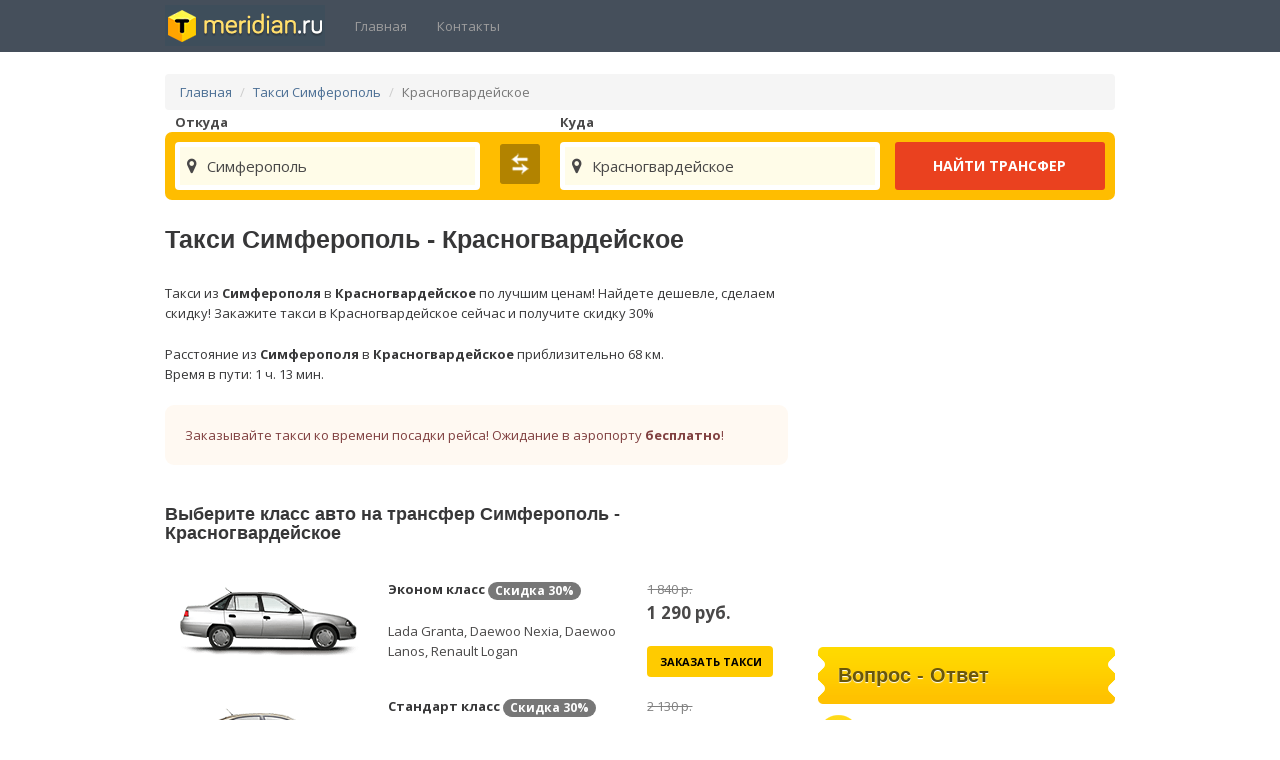

--- FILE ---
content_type: text/html; charset=UTF-8
request_url: https://taxi-meridian.ru/taxi-simferopol/krasnogvardejskoe
body_size: 9313
content:
<!DOCTYPE html><html lang="ru-RU" prefix="og: http://ogp.me/ns#"><head> <base href="https://taxi-meridian.ru/"> <meta http-equiv="Content-Type" content="text/html; charset=utf-8"> <meta http-equiv="X-UA-Compatible" content="IE=edge" /> <meta name="viewport" content="width=device-width, initial-scale=1.0, user-scalable=no"> <meta name="format-detection" content="telephone=no" /> <meta name="robots" content="index, follow" /> <title>Такси Симферополь Красногвардейское 1 290р. Акция</title> <link href="https://fonts.googleapis.com/css?family=Open+Sans:300,300i,400,400i,600,600i,700,700i,800,800i&amp;subset=cyrillic,cyrillic-ext,latin-ext" rel="stylesheet"> <link rel="stylesheet" href="/css/app.css"> <link rel="stylesheet" href="/css/main.css"> <meta name="keywords" content="Такси Симферополь Красногвардейское, Такси из Симферополя в Красногвардейское, Трансфер Симферополь Красногвардейское"> <meta name="description" content="Такси из Симферополя в Красногвардейское с комфортом и по самой низкой цене! Доп-услуги бесплатно! Трансфер из аэропорта Симферополя недорого"> <link rel="dns-prefetch" href="//s.w.org" /> <script src="https://api-maps.yandex.ru/2.1/?load=package.full&apikey=ce551829-8894-4eda-9db3-7efed14c739e&lang=ru-RU" type="text/javascript"></script> <meta property="og:title" content="Такси Симферополь - Красногвардейское 1 290р."/> <meta property="og:description" content="Такси из Симферополя в Красногвардейское с комфортом и по самой низкой цене! Доп-услуги бесплатно! Трансфер из аэропорта Симферополя недорого"/> <meta property="og:locale" content="ru_RU" /> <meta property="og:type" content="website" /> <meta property="og:url" content="https://taxi-meridian.ru/taxi-simferopol/krasnogvardejskoe" /> <meta property="og:site_name" content="Такси Симферополь - Красногвардейское 1 290р." /> <meta property="og:image" content="https://taxi-meridian.ru/img/transfer.jpg" /> <meta property="og:image:width" content="450" /> <meta property="og:image:height" content="338" /> <meta name="twitter:card" content="summary" /> <meta name="twitter:description" content="Такси из Симферополя в Красногвардейское с комфортом и по самой низкой цене! Доп-услуги бесплатно! Трансфер из аэропорта Симферополя недорого" /> <meta name="twitter:title" content="Такси Симферополь - Красногвардейское 1 290р." /> <meta name="twitter:image" content="https://taxi-meridian.ru/img/transfer.jpg" /> <link rel="apple-touch-icon" sizes="180x180" href="https://taxi-meridian.ru/apple-touch-icon.png"> <link rel="icon" type="image/png" href="https://taxi-meridian.ru/favicon-32x32.png" sizes="32x32"> <link rel="icon" type="image/png" href="https://taxi-meridian.ru/favicon-16x16.png" sizes="16x16"> <link rel="manifest" href="https://taxi-meridian.ru/manifest.json"> <link rel="mask-icon" href="https://taxi-meridian.ru/safari-pinned-tab.svg" color="#5bbad5"> <meta name="theme-color" content="#ffffff"> <meta name="hashcode" content="FVfIDBP1hNZnzx10F2Zvz0IcKzP27DXVKgbyMtkx"></head><body> <div id="app"> <nav class="navbar navbar-inverse"> <div class="container"> <div class="navbar-header"> <button type="button" class="navbar-toggle collapsed" data-toggle="collapse" data-target="#app-navbar-collapse"> <span class="sr-only">Отрыть навигацию</span> <span class="icon-bar"></span> <span class="icon-bar"></span> <span class="icon-bar"></span> </button> <a class="navbar-brand cur-point" href="https://taxi-meridian.ru/"> <img src="/img/logo.png" alt="Такси Семфирополь Меридиан" /> </a> </div> <div class="collapse navbar-collapse" id="app-navbar-collapse"> <ul class="nav navbar-nav"> <li ><a href="https://taxi-meridian.ru">Главная</a></li> <li ><a href="https://taxi-meridian.ru/contacts">Контакты</a></li> </ul> <div class="col-sm-3 col-md-3"> </div> <ul class="nav navbar-nav navbar-right hidden-xs"> </ul> </div> </div></nav> <div class="container"> <ol class="breadcrumb hidden-xs"> <li><a href="https://taxi-meridian.ru/">Главная</a></li> <li><a href="https://taxi-meridian.ru/taxi-simferopol">Такси Симферополь</a></li> <li class="active">Красногвардейское</li> </ol> <form class="search" onsubmit="findTransfer(); return false;"> <div class="online-order"> <div class="row"> <div class="col-md-4"><div class="label_from">Откуда</div> <div class="s-input inp_from"> <input type="text" onfocus="helpInput(this)" onkeyup="helpInput(this)" onblur="helpClose(this)" placeholder="Аэропорт, город или отель" /> <div class="helper"></div> </div> </div> <div class="col-md-1 text-center"><a class="btn swap text-center" onclick="swap()"></a></div> <div class="col-md-4"><div class="label_to">Куда</div> <div class="s-input inp_to"> <input type="text" onfocus="helpInput(this)" onkeyup="helpInput(this)" onblur="helpClose(this)" placeholder="Аэропорт, город или отель" /> <div class="helper"></div> </div> </div> <div class="col-md-3"><input type="submit" class="btn btn-red btn-block" value="Найти трансфер"></div> </div> </div></form><script> function generateItem(text, value, info) { return '<div class="item" data-value="' + value + '"><i class="fa fa-map-marker"></i><div class="pull-right">' + info + '</div>' + text + '</div>'; } function FillInput(obj, html, value) { $parent = $(obj).parent(); $parent[0].data = $parent.html(); $parent.html('<div class="item_selected" data-value="' + value + '"><div>' + html + '</div></div>'); $parent.find('.item_selected').click(function () { var $parent = $(this).parent(); $parent.html($(this).parent()[0].data); $parent.find('input')[0].focus(); }); } function helpInput(obj) { $parent = $(obj).parent(); var hash = $('meta[name="hashcode"]').attr("content"); $.post('/search', { value: obj.value, hash: hash }, function (data) { if (data.length == 0) { $parent.find('.helper').hide(); return; } var items = ''; $parent.find('.helper').html(''); for (key in data) { if (typeof data[key].info == "undefined") data[key].info = ''; items += generateItem(data[key].text, data[key].value, data[key].info); } $parent.find('.helper').append(items); $parent.find('.helper .item').mousedown(function () { FillInput(obj, $(this).html(), $(this).attr('data-value')); }); $parent.find('.helper').show(); }); } function helpClose(obj) { $parent = $(obj).parent(); $parent.find('.helper').hide(); } function findTransfer() { if ($('.item_selected').size() > 0) { var url = ''; if ($('.inp_from .item_selected').size() > 0) { url = 'https://taxi-meridian.ru/taxi-' + $('.inp_from .item_selected').attr('data-value'); } else { url = 'https://taxi-meridian.ru/taxi-to'; } if ($('.inp_to .item_selected').size() > 0) { url += '/' + $('.inp_to .item_selected').attr('data-value'); }; location.href = url; } } function swap() { $from = $('.inp_from'); $to = $('.inp_to'); $from.removeClass('inp_from').addClass('inp_to'); $to.removeClass('inp_to').addClass('inp_from'); $('.label_from').after($to); $('.label_to').after($from); }</script> <section class="content" itemscope itemtype="http://schema.org/Product"> <div class="row"> <div class="col-md-8"> <h1 itemprop="name">Такси Симферополь - Красногвардейское</h1> <meta itemprop="description" content="Такси из Симферополя в Красногвардейское. Доп-услуги бесплатно! Только лучшие автомобили! "> <span itemscope itemtype="http://schema.org/TaxiReservation"> <meta itemprop="pickupLocation" content="Симферополь"> <meta itemprop="name" content="Такси Симферополь - Красногвардейское"> <meta itemprop="totalPrice" content="1 290.00"> <meta itemprop="priceCurrency" content="RUB"> <meta itemprop="provider" content="Taxi-Meridian +7 (989) 719-19-10"> </span> <p itemprop="description">Такси из <b id="bfrom" data-coord="34.10015,44.948314" data-txt="Симферополь">Симферополя</b> в <b id="bto" data-coord="34.29457,45.494845" data-txt="Красногвардейское">Красногвардейское</b> по лучшим ценам! Найдете дешевле, сделаем скидку! Закажите такси в Красногвардейское сейчас и получите скидку 30%</p> <p>Расстояние из <b>Симферополя</b> в <b>Красногвардейское</b> приблизительно 68 км. <br/>Время в пути: 1 ч. 13 мин.</p> <p class="warning">Заказывайте такси ко времени посадки рейса! Ожидание в аэропорту <b>бесплатно</b>!</p> <div class="left" itemprop="aggregateRating" itemscope itemtype="http://schema.org/AggregateRating"> <meta itemprop="ratingValue" content="9.8" /> <meta itemprop="ratingCount" content="10" /> </div> <div itemprop="offers" itemscope itemtype="http://schema.org/Offer"> <div id="class_container"> <h3>Выберите класс авто на трансфер Симферополь - Красногвардейское </h3> <ul class="autoclass list-group"> <li class="list-group-item"> <div class="row"> <div class="col-md-4"> <img src="https://taxi-meridian.ru/img/auto/nexia.png" alt="Такси Симферополь Эконом класс" /> </div> <div class="col-md-5"> <p><strong>Эконом класс</strong> <span class="badge badge-info">Скидка <strong>30%</strong></span></p> Lada Granta, Daewoo Nexia, Daewoo Lanos, Renault Logan </div> <div class="col-md-3"> <div class="oldprice">1 840 р.</div> <div class="cost"><span itemprop="price">1 290</span> руб.</div> <meta itemprop="priceCurrency" content="RUB"> <a onclick="showOrder(1)" class="btn btn-block btn-yellow">Заказать такси</a> </div> </div> </li> <li class="list-group-item"> <div class="row"> <div class="col-md-4"> <img src="https://taxi-meridian.ru/img/auto/polo.png" alt="Такси Симферополь Стандарт класс" /> </div> <div class="col-md-5"> <p><strong>Стандарт класс</strong> <span class="badge badge-info">Скидка <strong>30%</strong></span></p> Иномарки с кондиционером.<br/> VW Polo, Kia RIO, Hyundai Solaris, Skoda Rapid </div> <div class="col-md-3"> <div class="oldprice">2 130 р.</div> <div class="cost"><span>1 490</span> руб.</div> <a onclick="showOrder(2)" class="btn btn-block btn-yellow">Заказать такси</a> </div> </div> </li> <li class="list-group-item"> <div class="row"> <div class="col-md-4"> <img src="https://taxi-meridian.ru/img/auto/octavia.png" alt="Такси Симферополь Комфорт класс" /> </div> <div class="col-md-5"> <p><strong>Комфорт класс</strong> <span class="badge badge-info">Скидка <strong>30%</strong></span></p> Комфортабельные иномарки<br/> Skoda Octavia, VW Jetta, Toyota Corolla, Hyundai Elantra </div> <div class="col-md-3"> <div class="oldprice">2 560 р.</div> <div class="cost"><span>1 790</span> руб.</div> <a onclick="showOrder(3)" class="btn btn-block btn-yellow">Заказать такси</a> </div> </div> </li> <li class="list-group-item"> <div class="row"> <div class="col-md-4"> <img src="https://taxi-meridian.ru/img/auto/camry.png" alt="Такси Симферополь Бизнес класс" /> </div> <div class="col-md-5"> <p><strong>Бизнес класс</strong> <span class="badge badge-info">Скидка <strong>30%</strong></span></p> Автомобили бизнес класса.<br/> Toyota Camry, Skoda Superb, Huyndai i40, Kia Optima </div> <div class="col-md-3"> <div class="oldprice">3 410 р.</div> <div class="cost"><span>2 390</span> руб.</div> <a onclick="showOrder(4)" class="btn btn-block btn-yellow">Заказать такси</a> </div> </div> </li> <li class="list-group-item"> <div class="row"> <div class="col-md-4"> <img src="https://taxi-meridian.ru/img/auto/vito.png" alt="Такси Симферополь Минивен" /> </div> <div class="col-md-5"> <p><strong>Минивен</strong> <span class="badge badge-info">Скидка <strong>30%</strong></span></p> Минивены до 7 мест.<br/> Mercedes Vito, Huyndai Starex, Volkswagen Caravella, Renault Traffic </div> <div class="col-md-3"> <div class="oldprice">3 560 р.</div> <div class="cost"><span>2 490</span> руб.</div> <a onclick="showOrder(5)" class="btn btn-block btn-yellow">Заказать такси</a> </div> </div> </li> </ul> </div> <div id="order_container" class="hidden"> <div id="order"> <h2>Такси Симферополь ➜ Красногвардейское</h2> <div class="row"> <div class="col-xs-12 col-md-5"> <div class="thumbnail"> <br><img src="/img/auto/nexia.png" alt="Автомобиль на Трансфер" /> <div class="caption text-center"> </div> <br/> <p class="text-center"><a class="btn btn-default" role="button" onclick="changeClass()"> <i class="fa fa-refresh"></i> Сменить класс авто</a></p> </div> <div class="alert alert-warning" style="text-align:center;"> <div class="cost" style="font-weight:bold;font-size:20px;">1 490 р.</div> <p><i class="fa fa-info-circle"></i> Заказывайте такси ко времени посадки рейса! Ожидание в аэропорту бесплатно!</p> </div> </div> <div class="col-xs-12 col-md-7"> <form> <div class="form-group"> <label for="order_phone">Контактный номер телефона:</label> <input type="tel" class="form-control" id="order_phone"> </div> <div class="form-group"> <label for="order_names">Ваше имя <small style="color:gray">(Как к Вам можно обращаться)</small>:</label> <input type="text" class="form-control" id="order_names"> </div> <div class="form-group"> <div class="row"> <div class="col-xs-12 col-md-7"> <label for="order_date">Дата:</label> <input type="date" class="form-control" id="order_date"> </div> <div class="col-xs-12 col-md-5"> <label for="order_time">Время:</label> <input type="time" class="form-control" id="order_time"> </div> </div> </div> <div class="form-group"> <div class="row"> <div class="col-xs-12 col-md-6"> <label for="order_flightnum">№ Рейса <small style="color:gray">(только цифры)</small>:</label> <input type="text" class="form-control" id="order_flightnum"> </div> <div class="col-xs-12 col-md-6"> <label for="order_peoples">Кол-во человек:</label> <input type="text" class="form-control" id="order_peoples"> </div> </div> </div> <div class="form-group"> <label for="order_address">Откуда Вас забирать <small style="color:gray">(Аэропорт, адрес или отель)</small>:</label> <input type="text" class="form-control" id="order_address" placeholder="напр. Симферополь, ул. Ленина 5"> </div> <div class="form-group"> <label for="order_comment">Комментарий <small style="color:gray">(пожелания к заказу)</small>:</label> <textarea class="form-control" id="order_comment"></textarea> </div> <a class="btn btn-yellow btn-block" onclick="bookTaxi()"> <i class="fa fa-check"></i> Заказать такси!</a> </form><br> <p><i class="fa fa-info-circle"></i> После заказа такси с Вами сразу свяжется диспетчер для уточнения деталей.</p> </div> </div> <br></div> </div> <div id="order_success" class="hidden"> <div class="alert alert-warning"><h2>Ваш заказ поставлен в очередь на обработку! С Вами свяжется диспетчер для подтверждения заказа!</h2></div> </div> <h3 class="h">Отзывы</h3> <div class="reviews"> <div class="body"> Хочу написать отзыв о работе вашей службы. Заказывала такси с Фиолента до аэропорта Симферополя. Все очень оперативно. Такси подъехало вовремя, водитель хороший, вежливый, машина чистая. Очень рекомендую данную компанию. Цены приемлимые. Татьяна. Иркутск . 28.04.21г </div> <div class="author"> Татьяна <img src="/img/flags/ru.png" alt="Россия" width="16" /> - Иркутск </div> <div class="body"> Добрый день!<br> <br/> Вызывала такси из аэропорта в Ялту и обратно. Осталась очень довольна сервисом, начиная от звонка после заказа такси и до самой поездки. Вежливо, аккуратно, пунктуально. Девушки-диспетчеры помогают определиться с временем заказа такси, без проблем вносят изменения в заказ. Отдельное спасибо водителю Сергею за комфортную поездку и пунктуальность. Вы вне конкуренции. </div> <div class="author"> Валерия <img src="/img/flags/ru.png" alt="Россия" width="16" /> - Москва </div> <div class="body"> P.S. Никогда нигде не оставлял отзывы. Ехали с женой и сыном в Ялту из Симферополя. При очень низком уровне сервиса отеля в котором мы остановились (не будем называть его, дабы не делать рекламу) ваш сервис достоин великих похвал. От моего сыночка да и от нас всех водителю Сергею передайте большой привет и огромное Вам спасибо! </div> <div class="author"> Николай <img src="/img/flags/ru.png" alt="Россия" width="16" /> - Москва </div> <div class="body"> Зашел в интернет заказать такси из аэропорта Симферополя в Ялту. Я сам программист и могу сказать что сайт у вас самый лучший из всех что я просмотрел. Побоялся что обслуживание будет храмать, т.к. знаю что по обложке судить нельзя. Очень был приятно удивлен когда узнал что ожидание действительно бесплатно, потому-что я не люблю задерживать людей, особенно если за это еще нужно платить (по крайне мере в Москве я до сих пор не нашел такси с бесплатным ожиданием). Автомобиль мне попался шкода октавия, шикарный автомобиль, хотя когда оператор перезванивала для уточнения заказа, сказала что автомобили идут по очереди, все хорошие, но какая машина будет конкретно мне ответить не смогли. Водитель опрятный и очень интересный собеседник, я его немного помучал вопросами про Крым, любопытство распирало ). Подводя итог хочу сказать главное - у нас в Москве подобного сервиса к сожалению нет, откройте у нас свой филиал и я буду вашим постоянным клиентом! (Если неверно указал номер телефона могу перечислить все мои телефоны, точно не помню с какого заказывал). </div> <div class="author"> Евгений <img src="/img/flags/ru.png" alt="Россия" width="16" /> - Москва </div> <div class="body"> Летали семьей в Крым, позвонили заказать такси из аэропорта в Севастополь. Девушка с очень приятным голосом вежливо приняла наш заказ и внушила нам доверие т к прилетали ночью и был очень большой страх что нас не встретят, а с ребенком ночью в аэропорту искать такси было бы для нас кошмаром, отдельное ей за это спасибо. Вcтретили нас без проблем, машина забрала прямо с выхода из аэропорта. Доехали хорошо, всю дорогу разговаривали с водителем и время пролетело незаметно. Очень приятно что Вы не накручиваете за ночные вызовы и вообще по-человечески относитесь к своим клиентам. Буду рекомендовать Вас всем нашим друзьям, они тоже скоро поедут! </div> <div class="author"> Семья Прониных <img src="/img/flags/ru.png" alt="Россия" width="16" /> - Пенза </div></div><br/><div class="text-right"> </div> </div> </div> <div class="col-md-4"> <div id="map" style="width:100%;height:400px;border-radius:7px;margin-top:25px;overflow:hidden"></div> <h3 class="h">Вопрос - Ответ</h3><div class="faq"> <p><span>Как у вас заказать такси из Аэропорта Симферополя?</span></p> <div><i class="fa fa-info-circle"></i> <b>Такси из Аэропорта Симферополя</b> можно заказать как через <b>онлайн заявку</b> так и по телефону, указанному выше. Звоните круглосуточно, мы принимаем заявки без выходных и перерывов на обед! </div></div><div class="faq"> <p><span>Точно ли меня встретят в аэропорту Симферополя?</span></p> <div><i class="fa fa-info-circle"></i> <b>Конечно</b>, мы обязательно Вас встретим не смотря на задержки рейсов или длительное получение багажа. Любое ожидание в аэропорту — <b>бесплатно</b></div></div><div class="faq"> <p><span>Не попросит ли водитель с меня какой-нибудь доплаты?</span></p> <div><i class="fa fa-info-circle"></i> Нет, наши цены всегда фиксированные и известны заранее. Никаких доплат не будет.</div></div><div class="faq"> <p><span>За какое время нужно заказывать такси?</span></p> <div><i class="fa fa-info-circle"></i> <b>Чем раньше — тем лучше</b>, позаботьтесь о раннем бронировании и доверьте нам Ваш транспортный вопрос. Заявки принимаются в электронном виде и дублируются в письменный журнал. Шанс что Ваш заказ потеряется равен нулю</div></div><div class="faq"> <p><span>Цены указанные на сайте за машину или за пассажира?</span></p> <div><i class="fa fa-info-circle"></i> Все цены на сайте указаны за <b>автомобиль!</b> У нас нет расчетов по счетчикам километража, по времени в пути или по количеству багажа. Все цены фиксированные</div></div><div class="faq"> <p><span>Как мне найти водителя в аэропорту?</span></p> <div><i class="fa fa-info-circle"></i> Водитель будет дозваниваться Вам на мобильный телефон как только Вы его включите после перелета. Он сообщит Вам марку, цвет и номер своего авто, после чего встретит Вас прямо возле единственного выхода из Аэропорта. За 8 лет нашей работы не было ни единого случая, чтобы мы не встретили наших клиентов.</div></div><div class="faq"> <p><span>Выдает ли ваша компания чеки для бухгалтерии?</span></p> <div><i class="fa fa-info-circle"></i> Да, на бланке строгой отчетности. Для того чтобы прогарантировать наличие чека, обязательно об этом нужно упомянуть при заказе.</div></div><div class="faq"> <p><span>Есть ли у вас удерживающие устройства для детей?</span></p> <div><i class="fa fa-info-circle"></i> Да, укажите при заказе количество детей и машина будет оборудована специальными устройствами в зависимости от возраста детей.</div></div><div class="faq"> <p><span>Водитель довезет нас до отеля?</span></p> <div><i class="fa fa-info-circle"></i> Да, это входит в стоимость поездки. Доплачивать не придется. Водитель довезет Вас на любой адрес в городе прибытия</div></div><div style="background:#eee;padding:3px;border-top-left-radius:2px;border-top-right-radius:2px">Реклама</div><a href="https://texor.org/?d=TLDwfN50"><img src="/img/ads/banner.png" alt="ads" style="width:100%" /></a><a href="https://texor.org/?d=TLDwfN50" style="padding-top:10px;padding-bottom:10px;">Бот Binance</a><p>Полностью автоматизированная торговля на бирже Binance. Мы не принимаем средства в доверительное управление, Все хранится у Вас, Вы лишь даете разрешение на торговлю. <a href="https://texor.org/?d=TLDwfN50">Присоединяйтесь!<a> </p> </div> </div> </section> <ol class="breadcrumb"> <li><a href="https://taxi-meridian.ru/">Главная</a></li> <li><a href="https://taxi-meridian.ru/taxi-simferopol">Такси Симферополь</a></li> <li class="active">Красногвардейское</li> </ol> <div class="siteinfo">* Представленная инфорамция на сайте не является публичной офертой.</div> <div class="siteinfo">* Сайт носит исключительно информационный характер. Точную информацию уточняйте у диспетчера</div> <div class="siteinfo">* Если диспетчер не связался с Вами в течение 30 минут (Не дозвонился, сбои связи и т.д.), Ваш заказ является недействительным.</div> <div class="siteinfo">* Цена может меняться всвязи с загруженностью и погодными условиями</div> </div> <script src="https://taxi-meridian.ru/js/ymaps.js" type="text/javascript"></script> </div> <script type="text/javascript"> (function (d, w, c) { (w[c] = w[c] || []).push(function() { try { w.yaCounter44047194 = new Ya.Metrika({ id:44047194, clickmap:true, trackLinks:true, accurateTrackBounce:true, webvisor:true, trackHash:true }); } catch(e) { } }); var n = d.getElementsByTagName("script")[0], s = d.createElement("script"), f = function () { n.parentNode.insertBefore(s, n); }; s.type = "text/javascript"; s.async = true; s.src = "https://mc.yandex.ru/metrika/watch.js"; if (w.opera == "[object Opera]") { d.addEventListener("DOMContentLoaded", f, false); } else { f(); } })(document, window, "yandex_metrika_callbacks"); </script> <noscript><div><img src="https://mc.yandex.ru/watch/44047194" style="position:absolute; left:-9999px;" alt="watch" /></div></noscript> <script> (function(i,s,o,g,r,a,m){i['GoogleAnalyticsObject']=r;i[r]=i[r]||function(){ (i[r].q=i[r].q||[]).push(arguments)},i[r].l=1*new Date();a=s.createElement(o), m=s.getElementsByTagName(o)[0];a.async=1;a.src=g;m.parentNode.insertBefore(a,m) })(window,document,'script','https://www.google-analytics.com/analytics.js','ga'); ga('create', 'UA-96993842-1', 'auto'); ga('send', 'pageview');</script> <script src="https://taxi-meridian.ru/js/jquery.min.js" type="text/javascript"></script> <script> var class_index = -1; var p = 0; function InitFAQ() { $('div.faq p').css('line-height', '0'); $('div.faq p span').css('font-size', '13px'); $('div.faq:eq(0) div').show(); $('div.faq span').click(function () { $('div.faq div').slideUp('fast'); $(this).parent().next('div').slideDown('fast'); }) } function Init() { InitFAQ(); } function showOrder(index) { class_index = index; /* // index++; // только для совместной поездки */ $('#class_container').addClass('hidden'); $('#order_container').removeClass('hidden'); $('#order_container img')[0].src = $('#class_container li.list-group-item').eq(index - 1).find('img')[0].src; $('#order_container div.caption').html($('#class_container li.list-group-item').eq(index - 1).find('div.row div').eq(1).html()); p = $('#class_container li.list-group-item').eq(index - 1).find('div.cost').text(); $('#order_container div.cost').html($('#class_container li.list-group-item').eq(index - 1).find('div.cost').html()); } function changeClass() { $('#class_container').removeClass('hidden'); $('#order_container').addClass('hidden'); } function bookTaxi() { var hash = $('meta[name="hashcode"]').attr("content"); $.post('/service/book-taxi', { order_from: 'Симферополь', order_to: 'Красногвардейское', order_address: $('#order_address').val(), order_phone: $('#order_phone').val(), order_names: $('#order_names').val(), order_flightnum: $('#order_flightnum').val(), order_date: $('#order_date').val(), order_time: $('#order_time').val(), order_date: $('#order_date').val(), order_comment: $('#order_comment').val(), order_peoples: $('#order_peoples').val(), price: p, autoclass: class_index, hash: hash }, function (data) { if (data == "ok") { $('#order_success').removeClass('hidden'); $('#order_container').addClass('hidden'); } else { alert(data); } }); } Init(); </script> <script>if (typeof FillInput === "function") FillInput($('.inp_from input')[0], generateItem("Симферополь", "simferopol", ""), "simferopol");</script><script>if (typeof FillInput === "function") FillInput($('.inp_to input')[0], generateItem("Красногвардейское", "krasnogvardejskoe", ""), "krasnogvardejskoe");</script></body></html>

--- FILE ---
content_type: text/css
request_url: https://taxi-meridian.ru/css/main.css
body_size: 3527
content:
#header {
    height: 141px;
    position: relative;
    z-index: 2;
}

*{
	margin: 0;
	border: 0;
	outline: 0 none;
    vertical-align: baseline;
}

body{
    color: #494848;
	background: none;
	font-size: 13px;
	font-family: 'Open Sans', sans-serif;
}

div.container {
	max-width: 980px;
}

.navbar-inverse {
	background: #454F5B !important;
}

.navbar {
	border-color: #454F5B !important;
	border-radius: 0 !important;
}

.navbar-brand  {
	padding: 4px 15px;
}

.navbar-right a {
	padding: 6px 0 !important;
}

.navbar-brand img {
	/*width: 160px;
	padding-top: 5px;*/
}

html{
	background: #fafbfc;
	background: #ffffff;
}
body, html {
    height: 100%;
	padding: 0;
	margin: 0;
}
a {
	color: #4a6e94;
	text-decoration: none;
	outline: none;
}
p {
    color: #373738;
    font-size: 13px;
    /*line-height: 22px;*/
    padding: 0 0 10px;
}
p.warning {
    -moz-border-radius: 9px;
    -webkit-border-radius: 9px;
    border-radius: 9px;
    -moz-background-clip: padding;
    -webkit-background-clip: padding-box;
    background-clip: padding-box;
    background-color: #fff9f2;
    padding: 20px 20px 20px 20px;
    margin: 0px 0px 40px 0px;
    color: #804040;
}
h1{
	color: #373738;
	font-weight: bold;
	font-size: 25px;
	font-family: Arial,Helvetica,sans-serif;
    padding: 0 0 15px;
    line-height: 35px;
}
h2{
	color: #373738;
	font-weight: bold;
	font-size: 25px;
	font-family: Arial,Helvetica,sans-serif;
    padding: 0 0 15px;
    line-height: 35px;
}
h3{
	color: #373738;
	font-size: 18px;
	font-family: Arial,Helvetica,sans-serif;
	font-weight: 700;
    padding: 0 0 15px;
}
form {
	margin: 0;
	padding: 0;
}
ul{
	padding: 0;
	list-style: none;
}

form.search input[type="text"] {
	padding: 0 30px 0 10px;
}

input[type="text"], input[type="tel"], input[type="date"], input[type="time"], textarea {
    background: #FFF;
    font-weight: 400;
    border-radius: 2px;
    border: 1px solid #DDDDDD !important;
    box-shadow: inset 2px 2px 0 0 rgba(240,240,240,1) !important;
    color: #424242 !important;
    font-size: 14px !important;
    height: 32px;
    outline: none;
    width: 100%;
    font-family: "Courier New";
}

div.online-order
{
	padding: 10px;
	background: #FFBD00;
	border-radius: 7px;
}

div.online-order input[type="text"] {
	border: inherit !important;
	/* padding: 10px 10px 10px 10px; */
	font-size: 16px !important;
	box-shadow: inherit !important;
	font-family: "Open Sans";
	height: 48px;
	width: 100%;
}

div.online-order table {
	width: 100%;
}

div.online-order table td {
	vertical-align: middle;
}

div.online-order table td:nth-child(2) {
	width: 32px;
}

div.online-order .btn-red {
	text-transform: uppercase;
	color: white;
	font-weight: bold;
	background: #EA411F;
	text-align: center;
	padding: 12px;
	border-radius: 3px;
	cursor: pointer;
	font-size: 14px;
}

/* 991 */


/* Landscape tablets and medium desktops */
@media (min-width: 992px) {
	div.online-order .row>div {
		padding-right: 0;
	}

	div.online-order .row>div:nth-child(2) {
		padding-right: 0;
		padding-left: 0;
	}

	div.online-order .row>div:nth-child(3) {
		padding-left: 0;
	}

	div.online-order .row>div:last-child {
		padding-right: 15px;
	}

	.label_from,.label_to {
		margin-top: -39px;
		font-weight: bold;
		line-height: 39px;
	}
	.main-info p:nth-of-type(even):before { float:left; content: ''; width: 115px; height: 130px; margin-left: -215px; margin-top: -40px; background: url('/img/info.png') no-repeat 0 -105px; }
	.main-info h3:nth-of-type(even), .main-info p:nth-of-type(even) {  margin-left: 100px; }
}

/* Portrait tablets and small desktops */
@media (min-width: 1px) and (max-width: 991px) {
	.h {
		font-size: 16px !important;
		white-space: nowrap;
		overflow: hidden;
		text-overflow: ellipsis;
	}
	.item_selected {
		font-size: 13px !important;
		line-height: 25px;
	}
	ul.autoclass>li>div { text-align: center; }
}

/* Landscape phones and portrait tablets */
@media (max-width: 767px) {

}

@media (max-width: 480px) {

}

#map>ymaps {
	border-radius: 7px;
}

div.online-order .btn-red:hover {
	background: #FA512F;
}

div.online-order a.swap {
	padding: 4px;
	width: 40px;
	height: 40px;
	background: url(/img/swap.png) #B28300 no-repeat center center;
	background-size: 24px 24px;
	border-radius: 3px;
	cursor: pointer;
	display: inline-block;
	margin: 2px;
}

div.online-order a.swap:hover {
	padding: 1px;
	background-size: 30px 30px;
}

div.online-order a.swap:active {
	padding: 4px;
	background-size: 24px 24px;
}

div.online-order h2
{
	color: #444;
	padding: 2px 0 5px 27px;
	font-weight: bold;
	text-transform: uppercase;
	font-size: 15px;
	margin: 0 0 10px 0;
	border-bottom: 1px solid #CCC;
	font-family: Arial;
	line-height: 22px;
	background-size: 24px 24px;
}

div.online-order label
{
	display: block;
	color: #777;
	font-weight: bold;
	text-transform: uppercase;
	font-size: 12px;
	margin-bottom: 5px;
}

input[type=text],
input[type=password] {
    box-sizing : border-box;
}

.cost {
	font-size: 17px;
	font-weight: bold;
	margin-bottom: 20px;
}

.btn-yellow {
	background: #FFCB00;
	text-transform: uppercase;
	font-weight: bold;
	color: #000;
	font-size: 11px;
}

.btn-yellow:hover {
	background: #FFDB00;
	color: #000;
}

.h:before {
	content: "";
	height: 57px;
	width: 8px;
	float: left;
	margin-left: -20px;
	background-image: url('/img/h.png');
	background-repeat: no-repeat;
	background-position: 0 0px;
	background-color: white;
}

.h:after {
	content: "";
	height: 57px;
	width: 8px;
	float: right;
	margin-right: -20px;
	background-image: url('/img/h.png');
	background-repeat: no-repeat;
	background-position: 0 0px;
	background-color: white;
	transform: scaleX(-1);
	filter: FlipH;

}

.h {
	height: 57px;
	color: #6a570a;
	text-shadow: 0 1px 1px #FFF;
	background-image: url('/img/h.png');
	background-repeat: repeat-x;
	background-position: 0 -57px;
	font-size: 20px;
	font-family: Roboto, Arial;
	line-height: 57px;
	padding: 0 20px;
}

.navbar-nav li.active a { background: rgba(0, 0, 0, .15) !important; }
.contacts { background: #6f5a08; text-align: center; border-radius: 5px; padding: 5px; margin-bottom: 10px; }
.navbar-right img { height: 38px; }

.s-input { background: white;  border-radius: 4px;  position: relative;  height: 48px; }
.s-input input {  background: none;  border: none;  }
.s-input .helper { position: absolute; display: none; background: #FFFAEE; border-radius: 4px; box-shadow: 1px 2px 7px 0px rgba(0,0,0,0.55); z-Index: 100; width: 100%; }
.s-input .helper .item { padding: 10px; border-bottom: 1px dashed rgba(0, 0, 0, .45); cursor: pointer; }
.s-input .helper .item:last-child { border-bottom: none; }
.s-input .helper .item i { margin-right: 10px; font-size: 17px; }
.s-input .helper .item:hover { background: rgba(255, 219, 0, 0.09); color: #f1a40f; }
.s-input .item_selected { padding: 5px; font-size: 15px; cursor: text; }
.s-input .item_selected i { margin-right: 10px; font-size: 17px; }
.s-input .item_selected>div { background: rgba(255, 219, 0, 0.09); padding: 7px; }

.error404 {  background: #fdfdfd; }
.error404 h2 { font-size: 25px;  }
.error404 img.img404 { max-width: 70% }

.main-info {  padding-left: 120px;  }
.main-info h3:nth-child(1):before { float:left; content: ''; width: 115px; height: 100px; margin-left: -115px; background: url('/img/info.png') no-repeat 0 0; }
.main-info h3:nth-child(3):before { float:left; content: ''; width: 115px; height: 110px; margin-left: -115px; background: url('/img/info.png') no-repeat 0 -235px; }
.main-info h3:nth-child(5):before { float:left; content: ''; width: 115px; height: 95px; margin-left: -115px; background: url('/img/info.png') no-repeat 0 -345px; }
.main-info h3:nth-child(7):before { float:left; content: ''; width: 115px; height: 110px; margin-left: -115px; background: url('/img/info.png') no-repeat 0 -443px; }
.main-info h3:nth-child(9):before { float:left; content: ''; width: 115px; height: 70px; margin-left: -115px; background: url('/img/info.png') no-repeat 0 -555px; }
.main-info h3 {  margin-left: 0;  margin-bottom: 0;  }

div.photobox { background: #3e4751; border-radius: 5px; margin-top: 23px; color: #cacaca; }
div.photobox .imgs { position: relative; padding: 5px; width: 308px; height: 230px; z-index: 1; }
div.photobox .imgs>div { position: absolute; height: 220px; display: none; border-radius: 5px }
div.photobox .imgs>div:nth-child(1) { background: url('/img/photos/yalta.png') no-repeat; }
div.photobox .imgs>div:nth-child(2) { background: url('/img/photos/mriya.jpg') no-repeat; }
div.photobox .imgs>div:nth-child(3) { background: url('/img/photos/sevastopol.jpg') no-repeat; }
div.photobox .imgs>div:nth-child(4) { background: url('/img/photos/alushta.jpg') no-repeat; }
div.photobox .imgs>div:nth-child(5) { background: url('/img/photos/feodosiya.jpg') no-repeat; }
div.photobox .imgs>div>h3 { z-index: 1; margin: 10px; padding: 5px; font-size: 23px;  color: white; text-shadow: 0 2px 4px rgba(0,0,0,.95); background: rgba(0, 0, 0, .25); border-radius: 5px; }
div.photobox .imgs>div>p { z-index: 1; margin: 10px; padding: 5px; color: white; text-shadow: 0 2px 4px rgba(0,0,0,.95); background: rgba(0, 0, 0, .25); border-radius: 5px; }
div.photobox .imgs>div>a>div { position: absolute; bottom: 10px; left: 50px; right: 50px; height: 30px; line-height: 27px; border: 1px dashed white; border-radius: 5px; text-align: center; color: white; text-shadow: 0 2px 2px rgba(0,0,0,.55); cursor: pointer; }
div.photobox .imgs>div>a>div:hover { background: #3e4751; }
div.photobox .imgs>div:first-child { display: block; }
div.photobox ul { margin-bottom: 0; }
div.photobox ul li { padding: 3px; cursor: pointer; }
div.photobox ul li:first-child { padding-top: 7px; }
div.photobox ul li:last-child { padding-bottom: 0; }
div.photobox ul li div { padding: 9px 10px 9px 40px; border-radius: 5px; margin-left: -40px; font-weight: bold; }
div.photobox ul li div:hover { color: #a0a0a0; }
div.photobox ul li.active div { padding: 9px 10px 9px 40px; border-radius: 5px; background: rgba(0, 0, 0, .45); box-shadow:inset 0 2px 0 rgba(0,0,0,.35); margin-left: -40px; transition: .3s ease-out; }

.reviews .body {  position: relative;  background: #faf0e9;  padding: 10px 10px 10px 14px;  border-radius: 3px;  box-shadow: 0 1px 1px #ffcc30;  margin: 5px 5px;  line-height: 1.35em; /*width: 400px;*/  }
.reviews .body:before {  content: ""; position: absolute;  bottom: -8px;  left: 16px;  width: 0;  height: 0;  border-left: 10px solid transparent;  border-right: 10px solid transparent;  border-top: 8px solid #ffcc30;  }
.reviews .body:after {  content: ""; position: absolute;  bottom: -7px;  left: 16px;  width: 0;  height: 0;  border-left: 10px solid transparent;  border-right: 10px solid transparent;  border-top: 8px solid #faf0e9;  }
.reviews .author { padding: 5px 15px; margin-bottom: 20px; }

.faq p { padding-left: 50px; background: url(/img/faq.png) no-repeat 0 0; min-height: 42px; line-height: 35px;  }
.faq p span {  border-bottom: 1px dashed #555; line-height: 25px; cursor: pointer; font-size: 14px; }
.faq div { position: relative; background-color: #d9edf7;  border-color: #bce8f1;  color: #31708f; display: none; padding: 7px; border-radius: 5px; margin-bottom: 10px; box-shadow: 0 1px 1px #5190Af; }
.faq div:before { content: "";  position: absolute;  top: -8px;  left: 16px;  width: 0;  height: 0;  border-left: 10px solid transparent;  border-right: 10px solid transparent;  border-bottom: 8px solid #d9edf7;  }

form { margin-top: 10px; }
input[type=submit] { outline: none !important; }
ul.autoclass li { border: none !important; }

#order form { margin-top: -5px !important; }
div.oldprice { text-decoration: line-through; font-size: 13px; color: gray; }
div.siteinfo { font-size: 11px; color: #555; margin-bottom: 20px; }



--- FILE ---
content_type: application/javascript
request_url: https://taxi-meridian.ru/js/ymaps.js
body_size: 1031
content:
var myMap;
ymaps.ready(init);

function init () {
    myMap = new ymaps.Map('map', {
        center: [44.948314, 34.10015],
        zoom: 12
    }, {});
    var start = $('#bfrom').attr('data-coord');
    var end = $('#bto').attr('data-coord');
    var data = {
        'routs':[
            [
                {
                    "infoPoint": $('#bfrom').attr('data-txt'),
                    "coords": start.split(',').reverse(),
                    "colorRouts": '#2ecc71'
                },
                {
                    "infoPoint": $('#bto').attr('data-txt'),
                    "coords": end.split(',').reverse(),
                    "colorRouts": '#2ecc71'
                },

            ]
        ]
    };

    var routsList = [];
    data.routs.forEach(function(item, index){
        var colorRouts;
        item.forEach(function(item){
            routsList.push(item.coords);
            colorRouts = item.colorRouts;
        });
        createRoute(routsList, colorRouts, index);
        routsList = [];
    });

    var routesCounter = 0;
    function createRoute(coords, colorRouts, index) {
        var multiRoute = new ymaps.multiRouter.MultiRoute(
            {
                referencePoints: coords,
                params: {
                    results: 1
                }
            },
            {
                // Внешний вид маршрута
                pinIconFillColor: colorRouts,
                pinActiveIconFillColor: colorRouts,

                routeStrokeWidth: 5,
                routeStrokeColor: colorRouts,
                routeActiveStrokeWidth: 5,
                routeActiveStrokeColor: colorRouts,

                wayPointVisible: false,
                wayPointStartVisible: true,
                wayPointFinishVisible: true
            }
        );
        myMap.geoObjects.add(multiRoute);
        multiRoute.events.once('update', function () {
            routesCounter++;
            if (routesCounter === data.routs.length) {
                setCenter();
            }
        });
        data.routs[index].forEach(function(item, index){
            multiRoute.model.events.once("requestsuccess", function () {
                var yandexWayPoint = multiRoute.getWayPoints().get(index);
                ymaps.geoObject.addon.balloon.get(yandexWayPoint);
                yandexWayPoint.options.set({
                    balloonContentLayout: ymaps.templateLayoutFactory.createClass(item.infoPoint),
                    balloonPanelMaxMapArea: 0
                });
            });
        });
    }
}

function setCenter() {
    myMap.setBounds(myMap.geoObjects.getBounds(), {checkZoomRange: true, zoomMargin:42});
}

--- FILE ---
content_type: text/plain
request_url: https://www.google-analytics.com/j/collect?v=1&_v=j102&a=585506501&t=pageview&_s=1&dl=https%3A%2F%2Ftaxi-meridian.ru%2Ftaxi-simferopol%2Fkrasnogvardejskoe&ul=en-us%40posix&dt=%D0%A2%D0%B0%D0%BA%D1%81%D0%B8%20%D0%A1%D0%B8%D0%BC%D1%84%D0%B5%D1%80%D0%BE%D0%BF%D0%BE%D0%BB%D1%8C%20%D0%9A%D1%80%D0%B0%D1%81%D0%BD%D0%BE%D0%B3%D0%B2%D0%B0%D1%80%D0%B4%D0%B5%D0%B9%D1%81%D0%BA%D0%BE%D0%B5%201%20290%D1%80.%20%D0%90%D0%BA%D1%86%D0%B8%D1%8F&sr=1280x720&vp=1280x720&_u=IEBAAEABAAAAACAAI~&jid=212001577&gjid=1058590754&cid=2130674681.1763271590&tid=UA-96993842-1&_gid=1051567363.1763271590&_r=1&_slc=1&z=396104804
body_size: -450
content:
2,cG-3P14FVDM8H